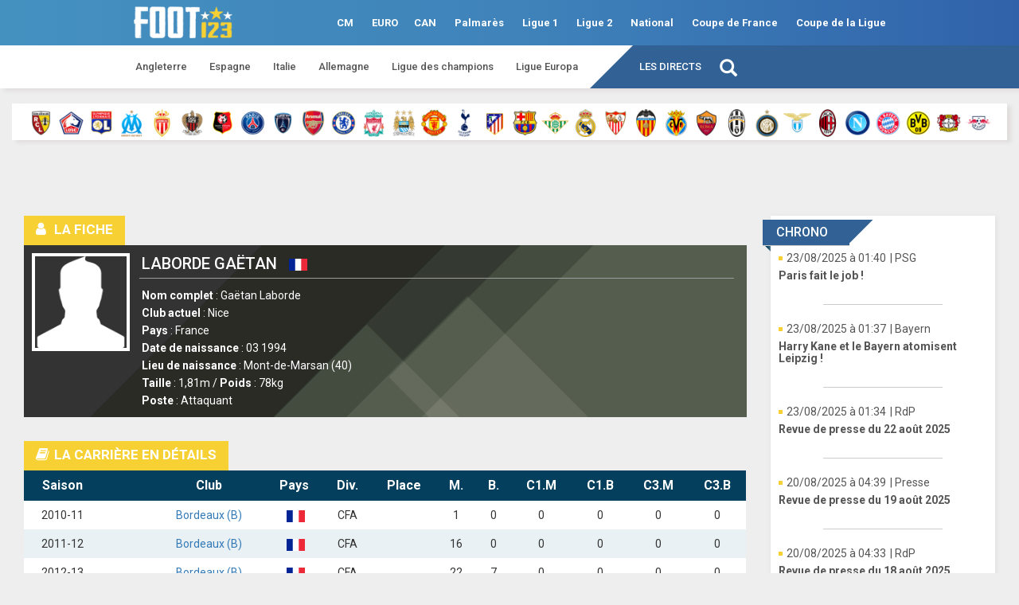

--- FILE ---
content_type: text/html; charset=UTF-8
request_url: https://foot123.fr/football/joueur/laborde-gaetan/44647
body_size: 8806
content:
<!DOCTYPE html>
    <html lang="fr">
        <head>
                        <title>Foot123 : toute l'actualité du football, les matches en direct, les statistiques, le Hall of Fame</title>
            <meta name="description" content="Retrouvez toute l'actualité, tous les résultats, toutes les analyses et tous les calendriers du foot en direct sur le site Foot123." />
            <meta property="fb:app_id" content="1125777540828679" />
            <meta name="google-site-verification" content="9ec_jp1CCPi-l-SDjNmN8VpmgQPqR1L3O-EDPY9V5IE" />
            <meta name="viewport" content="width=device-width, initial-scale=1.0" />
            <link rel="icon" sizes="16x16" href="https://foot123.fr/web/pictures/d/v4/favicon.ico">
            <link href="https://fonts.googleapis.com/css?family=Roboto:400,500,700" rel="stylesheet">
            <meta property="og:title" content="Foot123 : toute l'actualité du football, les matches en direct, les statistiques, le Hall of Fame" />
            <meta property="og:description" content="Retrouvez toute l'actualité, tous les résultats, toutes les analyses et tous les calendriers du foot en direct sur le site Foot123." />
            <meta property="og:url" content="" />
            <meta property="og:image" content="https://foot123.fr/web/pictures/d/v4/logo.png" />
            <meta property="og:image:width" content="684" />
            <meta property="og:image:height" content="293" />
            <meta property="og:type" content="website" />
        </head>
        <body>

            <link rel="stylesheet" href="https://foot123.fr/site/css/bootstrap.min.css" />
            <link rel="stylesheet" href="https://foot123.fr/site/css/bootstrap-theme.min.css" />
            <link rel="stylesheet" href="https://foot123.fr/site/css/style.css" />
            <link rel="stylesheet" href="https://foot123.fr/site/css/style2.css" />
            <link rel="stylesheet" href="https://foot123.fr/site/css/font-awesome.min.css" />

                        
            <div id="wrapper">
                <div id="page-content-wrapper">
                    <div id="global-container" class="container-fluid">
                        <header class="row">
                                                            <div class="visible-mobile">
    <nav class="navbar navbar-default NOnavbar-fixed-top">
        <div class="container-fluid">
            <div class="navbar-header">

                <button type="button" class="navbar-toggle collapsed menu-toggle">
                    <span class="sr-only"></span>
                    <span class="icon-bar"></span>
                    <span class="icon-bar"></span>
                    <span class="icon-bar"></span>
                </button>
                <a class="NOnavbar-brand logo" href="https://foot123.fr" title="Accueil">
                    <img src="https://foot123.fr/web/pictures/main/logo.png" alt="Foot123" title="Foot123" width="159" height="52"/>
                </a>
            </div>
        </div>
    </nav>
    <div id="sidebar-wrapper">
        <ul class="sidebar-nav">
            <li>
                <a href="https://foot123.fr/football/cm" title="CM">CM</a>
            </li>
            <li>
                <a href="https://foot123.fr/football/euro" title="EURO">EURO</a>
            <li>
                <a href="https://foot123.fr/football/can" title="CAN">CAN</a>
            </li>
            <li>
                <a href="https://foot123.fr/football/ligue-des-champions/2024-25" title="Ligue des champions">Ligue des champions</a>
            </li>
            <li>
                <a href="https://foot123.fr/football/palmares/france" title="Palmarès">Palmarès</a>
            </li>
            <li>
                <a href="https://foot123.fr/football/directs" title="Les directs">Les directs</a>
            </li>
            <li>
                <a href="https://foot123.fr/football/ligue-1" title="Ligue 1">Ligue 1</a>
            </li>
            <li>
                <a href="https://foot123.fr/football/ligue-2" title="Ligue 2">Ligue 2</a>
            </li>
            <li>
                <a href="https://foot123.fr/football/national" title="National">National</a>
            </li>
            <li>
                <a href="https://foot123.fr/football/coupe-de-france" title="Coupe de France">Coupe de France</a>
            </li>
            <li>
                <a href="https://foot123.fr/football/coupe-de-la-ligue" title="Coupe de la Ligue">Coupe de la Ligue</a>
            </li>
            <li class="dropdown">
                <a href="#" title="Angleterre" class="dropdown-toggle" data-toggle="dropdown" role="button">
                    Angleterre
                    <span class="caret"></span>
                </a>
                <ul class="dropdown-menu">
                    <li>
                        <a href="https://foot123.fr/football/angleterre" title="Premier League">Premier League</a>
                    </li>
                    <li>
                        <a href="https://foot123.fr/football/fa-cup" title="FA Cup">FA Cup</a>
                    </li>
                    <li>
                        <a href="https://foot123.fr/football/league-cup" title="League Cup">League Cup</a>
                    </li>
                </ul>
            </li>
            <li class="dropdown">
                <a href="#" title="Espagne" class="dropdown-toggle" data-toggle="dropdown" role="button">
                    Espagne
                    <span class="caret"></span>
                </a>
                <ul class="dropdown-menu">
                    <li>
                        <a href="https://foot123.fr/football/espagne" title="Liga">Liga</a>
                    </li>
                    <li>
                        <a href="https://foot123.fr/football/copa-del-rey" title="Copa del Rey">Copa del Rey</a>
                    </li>
                </ul>
            </li>
            <li class="dropdown">
                <a href="#" title="Italie" class="dropdown-toggle" data-toggle="dropdown" role="button">
                    Italie
                    <span class="caret"></span>
                </a>
                <ul class="dropdown-menu">
                    <li>
                        <a href="https://foot123.fr/football/italie" title="Serie A">Serie A</a>
                    </li>
                    <li>
                        <a href="https://foot123.fr/football/coppa-italia" title="Coppa Italia">Coppa Italia</a>
                    </li>
                </ul>
            </li>
            <li class="dropdown">
                <a href="#" title="Allemagne" class="dropdown-toggle" data-toggle="dropdown" role="button">
                    Allemagne
                    <span class="caret"></span>
                </a>
                <ul class="dropdown-menu">
                    <li>
                        <a href="https://foot123.fr/football/allemagne" title="Bundesliga">Bundesliga</a>
                    </li>
                    <li>
                        <a href="https://foot123.fr/football/dfb-pokal" title="DFB-Pokal">DFB-Pokal</a>
                    </li>
                </ul>
            </li>
            <li>
                <a class="open-search-screen" href="#" title="Recherche">Recherche</a>
            </li>
            <li>
                <div class="social-mobile">
                    <ul>
                        <li>
                            <a href="https://www.facebook.com/foot123fr/" target="_blank" title="Facebook"><i class="fa fa-facebook"></i></a>
                        </li>
                        <li>
                            <a href="https://twitter.com/foot123_fr?lang=fr" target="_blank" title="Twitter"><i class="fa fa-twitter"></i></a>
                        </li>
                    </ul>
                </div>
            </li>
        </ul>
    </div>
</div>
<nav class="main-nav no-mobile">
    <span class="main-wrap">
        <a href="https://foot123.fr" title="Accueil" class="logo">
            <img src="https://foot123.fr/web/pictures/main/logo.png" alt="Foot123" title="Foot123" width="159" height="52"/>
        </a>
        <ul>
            <li>
                <a href="https://foot123.fr/football/cm" title="CM">CM</a>
            </li>
            <li>
                <a href="https://foot123.fr/football/euro" title="EURO">EURO</a>
            <li>
                <a href="https://foot123.fr/football/can" title="CAN">CAN</a>
            </li>
            <li>
                <a href="https://foot123.fr/football/palmares/france" title="Palmarès">Palmarès</a>
            </li>
            <li>
                <a href="https://foot123.fr/football/ligue-1" title="Ligue 1">Ligue 1</a>
            </li>
            <li>
                <a href="https://foot123.fr/football/ligue-2" title="Ligue 2">Ligue 2</a>
            </li>
            <li>
                <a href="https://foot123.fr/football/national" title="National">National</a>
            </li>
            <li>
                <a href="https://foot123.fr/football/coupe-de-france" title="Coupe de France">Coupe de France</a>
            </li>
            <li>
                <a href="https://foot123.fr/football/coupe-de-la-ligue" title="Coupe de la Ligue">Coupe de la Ligue</a>
            </li>
        </ul>
    </span>
</nav>
<div class="second-wrap no-mobile">
    <nav class="second-nav no-mobile">
        <ul class="first-list">
            <li>
                <a class="tab-menu" data-selected="ang" href="#" title="Angleterre">Angleterre</a>
            </li>
            <li>
                <a class="tab-menu" data-selected="esp" href="#" title="Espagne">Espagne</a>
            </li>
            <li>
                <a class="tab-menu" data-selected="ita" href="#" title="Italie">Italie</a>
            </li>
            <li>
                <a class="tab-menu" data-selected="all" href="#" title="Allemagne">Allemagne</a>
            </li>
            <li>
                <a href="https://foot123.fr/football/ligue-des-champions/2024-25" title="Ligue des champions">Ligue des champions</a>
            </li>
            <li>
                <a href="https://foot123.fr/football/ligue-europa" title="Ligue Europa">Ligue Europa</a>
            </li>
        </ul>
    </nav>
    <nav class="third-nav no-mobile">
        <ul class="second-list">
            <li>
                <a href="https://foot123.fr/football/directs" title="Les directs">Les directs</a>
            </li>
            <li class="search-container">
                <i class="glyphicon glyphicon-search open-search-screen"></i>
            </li>
        </ul>
    </nav>
</div>
<nav class="last-nav">
    <ul class="subnav">
        <li class="ang">
            <a href="https://foot123.fr/football/angleterre" title="Premier League">Premier League</a>
        </li>
        <li class="ang">
            <a href="https://foot123.fr/football/fa-cup" title="FA Cup">FA Cup</a>
        </li>
        <li class="ang">
            <a href="https://foot123.fr/football/league-cup" title="League Cup">League Cup</a>
        </li>
        <li class="esp">
            <a href="https://foot123.fr/football/espagne" title="Liga">Liga</a>
        </li>
        <li class="esp">
            <a href="https://foot123.fr/football/copa-del-rey" title="Copa del Rey">Copa del Rey</a>
        </li>
        <li class="ita">
            <a href="https://foot123.fr/football/italie" title="Serie A">Serie A</a>
        </li>
        <li class="ita">
            <a href="https://foot123.fr/football/coppa-italia" title="Coppa Italia">Coppa Italia</a>
        </li>
        <li class="all">
            <a href="https://foot123.fr/football/allemagne" title="Bundesliga">Bundesliga</a>
        </li>
        <li class="all">
            <a href="https://foot123.fr/football/dfb-pokal" title="DFB-Pokal">DFB-Pokal</a>
        </li>
    </ul>
</nav>                                                    </header>
                                                    <div class="clubs">
                                <ul>
                                                                            <li>
                                            <a href="https://foot123.fr/football/equipe/lens/91/resultats" title="Lens">
                                                <img src="https://foot123.fr/web/pictures/clubs/new/index/91.png"  alt="Lens" title="Lens" width="30" height="30"/>
                                                                                            </a>
                                        </li>
                                                                            <li>
                                            <a href="https://foot123.fr/football/equipe/lille-osc/802/resultats" title="Lille OSC">
                                                <img src="https://foot123.fr/web/pictures/clubs/new/index/802.png"  alt="Lille OSC" title="Lille OSC" width="30" height="30"/>
                                                                                            </a>
                                        </li>
                                                                            <li>
                                            <a href="https://foot123.fr/football/equipe/lyon/88/resultats" title="Lyon">
                                                <img src="https://foot123.fr/web/pictures/clubs/new/index/88.png"  alt="Lyon" title="Lyon" width="30" height="30"/>
                                                                                            </a>
                                        </li>
                                                                            <li>
                                            <a href="https://foot123.fr/football/equipe/marseille/7/resultats" title="Marseille">
                                                <img src="https://foot123.fr/web/pictures/clubs/new/index/7.png"  alt="Marseille" title="Marseille" width="30" height="30"/>
                                                                                            </a>
                                        </li>
                                                                            <li>
                                            <a href="https://foot123.fr/football/equipe/monaco/15/resultats" title="Monaco">
                                                <img src="https://foot123.fr/web/pictures/clubs/new/index/15.png"  alt="Monaco" title="Monaco" width="30" height="30"/>
                                                                                            </a>
                                        </li>
                                                                            <li>
                                            <a href="https://foot123.fr/football/equipe/nice/393/resultats" title="Nice">
                                                <img src="https://foot123.fr/web/pictures/clubs/new/index/393.png"  alt="Nice" title="Nice" width="30" height="30"/>
                                                                                            </a>
                                        </li>
                                                                            <li>
                                            <a href="https://foot123.fr/football/equipe/rennes/417/resultats" title="Rennes">
                                                <img src="https://foot123.fr/web/pictures/clubs/new/index/417.png"  alt="Rennes" title="Rennes" width="30" height="30"/>
                                                                                            </a>
                                        </li>
                                                                            <li>
                                            <a href="https://foot123.fr/football/equipe/paris-sg/5/resultats" title="Paris-SG">
                                                <img src="https://foot123.fr/web/pictures/clubs/new/index/5.png"  alt="Paris-SG" title="Paris-SG" width="30" height="30"/>
                                                                                            </a>
                                        </li>
                                                                            <li>
                                            <a href="https://foot123.fr/football/equipe/paris-fc/817/resultats" title="Paris FC">
                                                <img src="https://foot123.fr/web/pictures/clubs/new/index/817.png"  alt="Paris FC" title="Paris FC" width="30" height="30"/>
                                                                                            </a>
                                        </li>
                                                                            <li>
                                            <a href="https://foot123.fr/football/equipe/arsenal/66/resultats" title="Arsenal">
                                                <img src="https://foot123.fr/web/pictures/clubs/new/index/66.png"  alt="Arsenal" title="Arsenal" width="30" height="30"/>
                                                                                            </a>
                                        </li>
                                                                            <li>
                                            <a href="https://foot123.fr/football/equipe/chelsea/75/resultats" title="Chelsea">
                                                <img src="https://foot123.fr/web/pictures/clubs/new/index/75.png"  alt="Chelsea" title="Chelsea" width="30" height="30"/>
                                                                                            </a>
                                        </li>
                                                                            <li>
                                            <a href="https://foot123.fr/football/equipe/liverpool/97/resultats" title="Liverpool">
                                                <img src="https://foot123.fr/web/pictures/clubs/new/index/97.png"  alt="Liverpool" title="Liverpool" width="30" height="30"/>
                                                                                            </a>
                                        </li>
                                                                            <li>
                                            <a href="https://foot123.fr/football/equipe/manchester-city/440/resultats" title="Manchester City">
                                                <img src="https://foot123.fr/web/pictures/clubs/new/index/440.png"  alt="Manchester City" title="Manchester City" width="30" height="30"/>
                                                                                            </a>
                                        </li>
                                                                            <li>
                                            <a href="https://foot123.fr/football/equipe/manchester-united/23/resultats" title="Manchester United">
                                                <img src="https://foot123.fr/web/pictures/clubs/new/index/23.png"  alt="Manchester United" title="Manchester United" width="30" height="30"/>
                                                                                            </a>
                                        </li>
                                                                            <li>
                                            <a href="https://foot123.fr/football/equipe/tottenham-hotspur/332/resultats" title="Tottenham Hotspur">
                                                <img src="https://foot123.fr/web/pictures/clubs/new/index/332.png"  alt="Tottenham Hotspur" title="Tottenham Hotspur" width="30" height="30"/>
                                                                                            </a>
                                        </li>
                                                                            <li>
                                            <a href="https://foot123.fr/football/equipe/atletico-madrid/126/resultats" title="Atlético Madrid">
                                                <img src="https://foot123.fr/web/pictures/clubs/new/index/126.png"  alt="Atlético Madrid" title="Atlético Madrid" width="30" height="30"/>
                                                                                            </a>
                                        </li>
                                                                            <li>
                                            <a href="https://foot123.fr/football/equipe/fc-barcelona/3/resultats" title="FC Barcelona">
                                                <img src="https://foot123.fr/web/pictures/clubs/new/index/3.png"  alt="FC Barcelona" title="FC Barcelona" width="30" height="30"/>
                                                                                            </a>
                                        </li>
                                                                            <li>
                                            <a href="https://foot123.fr/football/equipe/real-betis/90/resultats" title="Real Betis">
                                                <img src="https://foot123.fr/web/pictures/clubs/new/index/90.png"  alt="Real Betis" title="Real Betis" width="30" height="30"/>
                                                                                            </a>
                                        </li>
                                                                            <li>
                                            <a href="https://foot123.fr/football/equipe/real-madrid/1/resultats" title="Real Madrid">
                                                <img src="https://foot123.fr/web/pictures/clubs/new/index/1.png"  alt="Real Madrid" title="Real Madrid" width="30" height="30"/>
                                                                                            </a>
                                        </li>
                                                                            <li>
                                            <a href="https://foot123.fr/football/equipe/sevilla-fc/89/resultats" title="Sevilla FC">
                                                <img src="https://foot123.fr/web/pictures/clubs/new/index/89.png"  alt="Sevilla FC" title="Sevilla FC" width="30" height="30"/>
                                                                                            </a>
                                        </li>
                                                                            <li>
                                            <a href="https://foot123.fr/football/equipe/valencia-cf/124/resultats" title="Valencia CF">
                                                <img src="https://foot123.fr/web/pictures/clubs/new/index/124.png"  alt="Valencia CF" title="Valencia CF" width="30" height="30"/>
                                                                                            </a>
                                        </li>
                                                                            <li>
                                            <a href="https://foot123.fr/football/equipe/villarreal-cf/945/resultats" title="Villarreal CF">
                                                <img src="https://foot123.fr/web/pictures/clubs/new/index/945.png"  alt="Villarreal CF" title="Villarreal CF" width="30" height="30"/>
                                                                                            </a>
                                        </li>
                                                                            <li>
                                            <a href="https://foot123.fr/football/equipe/as-roma/17/resultats" title="AS Roma">
                                                <img src="https://foot123.fr/web/pictures/clubs/new/index/17.png"  alt="AS Roma" title="AS Roma" width="30" height="30"/>
                                                                                            </a>
                                        </li>
                                                                            <li>
                                            <a href="https://foot123.fr/football/equipe/juventus/10/resultats" title="Juventus">
                                                <img src="https://foot123.fr/web/pictures/clubs/new/index/10.png"  alt="Juventus" title="Juventus" width="30" height="30"/>
                                                                                            </a>
                                        </li>
                                                                            <li>
                                            <a href="https://foot123.fr/football/equipe/inter/11/resultats" title="Inter">
                                                <img src="https://foot123.fr/web/pictures/clubs/new/index/11.png"  alt="Inter" title="Inter" width="30" height="30"/>
                                                                                            </a>
                                        </li>
                                                                            <li>
                                            <a href="https://foot123.fr/football/equipe/lazio/68/resultats" title="Lazio">
                                                <img src="https://foot123.fr/web/pictures/clubs/new/index/68.png"  alt="Lazio" title="Lazio" width="30" height="30"/>
                                                                                            </a>
                                        </li>
                                                                            <li>
                                            <a href="https://foot123.fr/football/equipe/ac-milan/4/resultats" title="AC Milan">
                                                <img src="https://foot123.fr/web/pictures/clubs/new/index/4.png"  alt="AC Milan" title="AC Milan" width="30" height="30"/>
                                                                                            </a>
                                        </li>
                                                                            <li>
                                            <a href="https://foot123.fr/football/equipe/napoli/127/resultats" title="Napoli">
                                                <img src="https://foot123.fr/web/pictures/clubs/new/index/127.png"  alt="Napoli" title="Napoli" width="30" height="30"/>
                                                                                            </a>
                                        </li>
                                                                            <li>
                                            <a href="https://foot123.fr/football/equipe/bayern-muenchen/13/resultats" title="Bayern München">
                                                <img src="https://foot123.fr/web/pictures/clubs/new/index/13.png"  alt="Bayern München" title="Bayern München" width="30" height="30"/>
                                                                                            </a>
                                        </li>
                                                                            <li>
                                            <a href="https://foot123.fr/football/equipe/borussia-dortmund/50/resultats" title="Borussia Dortmund">
                                                <img src="https://foot123.fr/web/pictures/clubs/new/index/50.png"  alt="Borussia Dortmund" title="Borussia Dortmund" width="30" height="30"/>
                                                                                            </a>
                                        </li>
                                                                            <li>
                                            <a href="https://foot123.fr/football/equipe/bayer-leverkusen/110/resultats" title="Bayer Leverkusen">
                                                <img src="https://foot123.fr/web/pictures/clubs/new/index/110.png"  alt="Bayer Leverkusen" title="Bayer Leverkusen" width="30" height="30"/>
                                                                                            </a>
                                        </li>
                                                                            <li>
                                            <a href="https://foot123.fr/football/equipe/rb-leipzig/1985/resultats" title="RB Leipzig">
                                                <img src="https://foot123.fr/web/pictures/clubs/new/index/1985.png"  alt="RB Leipzig" title="RB Leipzig" width="30" height="30"/>
                                                                                            </a>
                                        </li>
                                                                    </ul>
                            </div>
                                                <div id="site" class="row">
                            
    <div id="player-container" class="container-fluid">
        <div class="col-md-9">
            <div class="sheet">
                <div class="title"><i class="fa fa-user"></i> La fiche</div>
                <div class="inner">
                    <div class="bg-effect">
                        <div class="details">
                            <div class="picture">
                                                                    <img src="https://foot123.fr/web/pictures/d/v4/no-player.png" alt="Icon made by Freepik from www.flaticon.com" title="Icon made by Freepik from www.flaticon.com" />
                                                            </div>
                                <h1>
                                    LABORDE Gaëtan&nbsp;
                                                                            <img src="https://foot123.fr/web/pictures/flags/1388.png" class="flag" alt="France" title="France" width="23" />
                                                                    </h1>
                            <div class="infos">
                                <strong>Nom complet</strong> : Gaëtan Laborde<br />
                                <strong>Club actuel</strong> : Nice<br />
                                <strong>Pays</strong> : France<br />
                                <strong>Date de naissance</strong> : 03  1994<br />
                                <strong>Lieu de naissance</strong> : Mont-de-Marsan (40)<br />
                                <strong>Taille</strong> : 1,81m / <strong>Poids</strong> : 78kg<br />
                                <strong>Poste</strong> : Attaquant<br />
                            </div>
                        </div>
                    </div>
                </div>
            </div>

            
            
            
                            <div class="table-career">
                    <div class="title"><i class="fa fa-book"></i>La carrière en détails</div>
                    <table class="table table-striped">
                        <thead>
                            <tr>
                                <th>Saison</th>
                                <th></th>
                                <th>Club</th>
                                <th>Pays</th>
                                <th>Div.</th>
                                <th class="v-desktop">Place</th>
                                <th class="v-desktop">M.</th>
                                <th class="v-desktop">B.</th>
                                <th class="v-desktop">C1.M</th>
                                <th class="v-desktop">C1.B</th>
                                <th class="v-desktop">C3.M</th>
                                <th class="v-desktop">C3.B</th>
                            </tr>
                        </thead>
                        <tbody>
                                                            <tr>
                                    <td>2010-11</td>
                                    <td></td>
                                    <td>
                                        <a href="https://foot123.fr/football/equipe/bordeaux-b/2716">
                                            Bordeaux (B)
                                        </a>
                                    </td>
                                    <td>
                                        
                                                                                    <img src="https://foot123.fr/web/pictures/flags/1388.png" class="flag" alt="" title="" width="23" />
                                                                            </td>
                                    <td>CFA</td>
                                    <td class="v-desktop"></td>
                                    <td class="v-desktop">1</td>
                                    <td class="v-desktop">0</td>
                                    <td class="v-desktop">0</td>
                                    <td class="v-desktop">0</td>
                                    <td class="v-desktop">0</td>
                                    <td class="v-desktop">0</td>
                                </tr>
                                                            <tr>
                                    <td>2011-12</td>
                                    <td></td>
                                    <td>
                                        <a href="https://foot123.fr/football/equipe/bordeaux-b/2716">
                                            Bordeaux (B)
                                        </a>
                                    </td>
                                    <td>
                                        
                                                                                    <img src="https://foot123.fr/web/pictures/flags/1388.png" class="flag" alt="" title="" width="23" />
                                                                            </td>
                                    <td>CFA</td>
                                    <td class="v-desktop"></td>
                                    <td class="v-desktop">16</td>
                                    <td class="v-desktop">0</td>
                                    <td class="v-desktop">0</td>
                                    <td class="v-desktop">0</td>
                                    <td class="v-desktop">0</td>
                                    <td class="v-desktop">0</td>
                                </tr>
                                                            <tr>
                                    <td>2012-13</td>
                                    <td></td>
                                    <td>
                                        <a href="https://foot123.fr/football/equipe/bordeaux-b/2716">
                                            Bordeaux (B)
                                        </a>
                                    </td>
                                    <td>
                                        
                                                                                    <img src="https://foot123.fr/web/pictures/flags/1388.png" class="flag" alt="" title="" width="23" />
                                                                            </td>
                                    <td>CFA</td>
                                    <td class="v-desktop"></td>
                                    <td class="v-desktop">22</td>
                                    <td class="v-desktop">7</td>
                                    <td class="v-desktop">0</td>
                                    <td class="v-desktop">0</td>
                                    <td class="v-desktop">0</td>
                                    <td class="v-desktop">0</td>
                                </tr>
                                                            <tr>
                                    <td>2013-14</td>
                                    <td></td>
                                    <td>
                                        <a href="https://foot123.fr/football/equipe/red-star/1092">
                                            Red Star
                                        </a>
                                    </td>
                                    <td>
                                        
                                                                                    <img src="https://foot123.fr/web/pictures/flags/1388.png" class="flag" alt="" title="" width="23" />
                                                                            </td>
                                    <td>N</td>
                                    <td class="v-desktop"></td>
                                    <td class="v-desktop">24</td>
                                    <td class="v-desktop">14</td>
                                    <td class="v-desktop">0</td>
                                    <td class="v-desktop">0</td>
                                    <td class="v-desktop">0</td>
                                    <td class="v-desktop">0</td>
                                </tr>
                                                            <tr>
                                    <td>2014-15</td>
                                    <td></td>
                                    <td>
                                        <a href="https://foot123.fr/football/equipe/brest/837">
                                            Brest
                                        </a>
                                    </td>
                                    <td>
                                        
                                                                                    <img src="https://foot123.fr/web/pictures/flags/1388.png" class="flag" alt="" title="" width="23" />
                                                                            </td>
                                    <td>2</td>
                                    <td class="v-desktop">6</td>
                                    <td class="v-desktop">26</td>
                                    <td class="v-desktop">2</td>
                                    <td class="v-desktop">0</td>
                                    <td class="v-desktop">0</td>
                                    <td class="v-desktop">0</td>
                                    <td class="v-desktop">0</td>
                                </tr>
                                                            <tr>
                                    <td>2015-16</td>
                                    <td></td>
                                    <td>
                                        <a href="https://foot123.fr/football/equipe/bordeaux/18">
                                            Bordeaux
                                        </a>
                                    </td>
                                    <td>
                                        
                                                                                    <img src="https://foot123.fr/web/pictures/flags/1388.png" class="flag" alt="" title="" width="23" />
                                                                            </td>
                                    <td>1</td>
                                    <td class="v-desktop">11</td>
                                    <td class="v-desktop">1</td>
                                    <td class="v-desktop">0</td>
                                    <td class="v-desktop">0</td>
                                    <td class="v-desktop">0</td>
                                    <td class="v-desktop">0</td>
                                    <td class="v-desktop">0</td>
                                </tr>
                                                            <tr>
                                    <td>2016-17</td>
                                    <td></td>
                                    <td>
                                        <a href="https://foot123.fr/football/equipe/bordeaux/18">
                                            Bordeaux
                                        </a>
                                    </td>
                                    <td>
                                        
                                                                                    <img src="https://foot123.fr/web/pictures/flags/1388.png" class="flag" alt="" title="" width="23" />
                                                                            </td>
                                    <td>1</td>
                                    <td class="v-desktop">6</td>
                                    <td class="v-desktop">36</td>
                                    <td class="v-desktop">6</td>
                                    <td class="v-desktop">0</td>
                                    <td class="v-desktop">0</td>
                                    <td class="v-desktop">0</td>
                                    <td class="v-desktop">0</td>
                                </tr>
                                                            <tr>
                                    <td>2017-18</td>
                                    <td></td>
                                    <td>
                                        <a href="https://foot123.fr/football/equipe/bordeaux/18">
                                            Bordeaux
                                        </a>
                                    </td>
                                    <td>
                                        
                                                                                    <img src="https://foot123.fr/web/pictures/flags/1388.png" class="flag" alt="" title="" width="23" />
                                                                            </td>
                                    <td>1</td>
                                    <td class="v-desktop">6</td>
                                    <td class="v-desktop">20</td>
                                    <td class="v-desktop">3</td>
                                    <td class="v-desktop">0</td>
                                    <td class="v-desktop">0</td>
                                    <td class="v-desktop">0</td>
                                    <td class="v-desktop">0</td>
                                </tr>
                                                            <tr>
                                    <td>2018-19</td>
                                    <td></td>
                                    <td>
                                        <a href="https://foot123.fr/football/equipe/bordeaux/18">
                                            Bordeaux
                                        </a>
                                    </td>
                                    <td>
                                        
                                                                                    <img src="https://foot123.fr/web/pictures/flags/1388.png" class="flag" alt="" title="" width="23" />
                                                                            </td>
                                    <td>1</td>
                                    <td class="v-desktop">14</td>
                                    <td class="v-desktop">1</td>
                                    <td class="v-desktop">0</td>
                                    <td class="v-desktop">0</td>
                                    <td class="v-desktop">0</td>
                                    <td class="v-desktop">0</td>
                                    <td class="v-desktop">0</td>
                                </tr>
                                                            <tr>
                                    <td>2018-19</td>
                                    <td>août</td>
                                    <td>
                                        <a href="https://foot123.fr/football/equipe/montpellier/24">
                                            Montpellier
                                        </a>
                                    </td>
                                    <td>
                                        
                                                                                    <img src="https://foot123.fr/web/pictures/flags/1388.png" class="flag" alt="" title="" width="23" />
                                                                            </td>
                                    <td>1</td>
                                    <td class="v-desktop">6</td>
                                    <td class="v-desktop">36</td>
                                    <td class="v-desktop">11</td>
                                    <td class="v-desktop">0</td>
                                    <td class="v-desktop">0</td>
                                    <td class="v-desktop">0</td>
                                    <td class="v-desktop">0</td>
                                </tr>
                                                            <tr>
                                    <td>2019-20</td>
                                    <td></td>
                                    <td>
                                        <a href="https://foot123.fr/football/equipe/montpellier/24">
                                            Montpellier
                                        </a>
                                    </td>
                                    <td>
                                        
                                                                                    <img src="https://foot123.fr/web/pictures/flags/1388.png" class="flag" alt="" title="" width="23" />
                                                                            </td>
                                    <td>1</td>
                                    <td class="v-desktop">8</td>
                                    <td class="v-desktop">28</td>
                                    <td class="v-desktop">6</td>
                                    <td class="v-desktop">0</td>
                                    <td class="v-desktop">0</td>
                                    <td class="v-desktop">0</td>
                                    <td class="v-desktop">0</td>
                                </tr>
                                                            <tr>
                                    <td>2020-21</td>
                                    <td></td>
                                    <td>
                                        <a href="https://foot123.fr/football/equipe/montpellier/24">
                                            Montpellier
                                        </a>
                                    </td>
                                    <td>
                                        
                                                                                    <img src="https://foot123.fr/web/pictures/flags/1388.png" class="flag" alt="" title="" width="23" />
                                                                            </td>
                                    <td>1</td>
                                    <td class="v-desktop">8</td>
                                    <td class="v-desktop">38</td>
                                    <td class="v-desktop">16</td>
                                    <td class="v-desktop">0</td>
                                    <td class="v-desktop">0</td>
                                    <td class="v-desktop">0</td>
                                    <td class="v-desktop">0</td>
                                </tr>
                                                            <tr>
                                    <td>2021-22</td>
                                    <td></td>
                                    <td>
                                        <a href="https://foot123.fr/football/equipe/montpellier/24">
                                            Montpellier
                                        </a>
                                    </td>
                                    <td>
                                        
                                                                                    <img src="https://foot123.fr/web/pictures/flags/1388.png" class="flag" alt="" title="" width="23" />
                                                                            </td>
                                    <td>1</td>
                                    <td class="v-desktop">13</td>
                                    <td class="v-desktop">4</td>
                                    <td class="v-desktop">3</td>
                                    <td class="v-desktop">0</td>
                                    <td class="v-desktop">0</td>
                                    <td class="v-desktop">0</td>
                                    <td class="v-desktop">0</td>
                                </tr>
                                                            <tr>
                                    <td>2021-22</td>
                                    <td>août</td>
                                    <td>
                                        <a href="https://foot123.fr/football/equipe/rennes/417">
                                            Rennes
                                        </a>
                                    </td>
                                    <td>
                                        
                                                                                    <img src="https://foot123.fr/web/pictures/flags/1388.png" class="flag" alt="" title="" width="23" />
                                                                            </td>
                                    <td>1</td>
                                    <td class="v-desktop">4</td>
                                    <td class="v-desktop">34</td>
                                    <td class="v-desktop">12</td>
                                    <td class="v-desktop">0</td>
                                    <td class="v-desktop">0</td>
                                    <td class="v-desktop">0</td>
                                    <td class="v-desktop">0</td>
                                </tr>
                                                            <tr>
                                    <td>2022-23</td>
                                    <td></td>
                                    <td>
                                        <a href="https://foot123.fr/football/equipe/rennes/417">
                                            Rennes
                                        </a>
                                    </td>
                                    <td>
                                        
                                                                                    <img src="https://foot123.fr/web/pictures/flags/1388.png" class="flag" alt="" title="" width="23" />
                                                                            </td>
                                    <td>1</td>
                                    <td class="v-desktop">4</td>
                                    <td class="v-desktop">4</td>
                                    <td class="v-desktop">2</td>
                                    <td class="v-desktop">0</td>
                                    <td class="v-desktop">0</td>
                                    <td class="v-desktop">0</td>
                                    <td class="v-desktop">0</td>
                                </tr>
                                                            <tr>
                                    <td>2022-23</td>
                                    <td>sept.</td>
                                    <td>
                                        <a href="https://foot123.fr/football/equipe/nice/393">
                                            Nice
                                        </a>
                                    </td>
                                    <td>
                                        
                                                                                    <img src="https://foot123.fr/web/pictures/flags/1388.png" class="flag" alt="" title="" width="23" />
                                                                            </td>
                                    <td>1</td>
                                    <td class="v-desktop">9</td>
                                    <td class="v-desktop">33</td>
                                    <td class="v-desktop">13</td>
                                    <td class="v-desktop">0</td>
                                    <td class="v-desktop">0</td>
                                    <td class="v-desktop">0</td>
                                    <td class="v-desktop">0</td>
                                </tr>
                                                            <tr>
                                    <td>2023-24</td>
                                    <td></td>
                                    <td>
                                        <a href="https://foot123.fr/football/equipe/nice/393">
                                            Nice
                                        </a>
                                    </td>
                                    <td>
                                        
                                                                                    <img src="https://foot123.fr/web/pictures/flags/1388.png" class="flag" alt="" title="" width="23" />
                                                                            </td>
                                    <td>1</td>
                                    <td class="v-desktop">5</td>
                                    <td class="v-desktop">34</td>
                                    <td class="v-desktop">5</td>
                                    <td class="v-desktop">0</td>
                                    <td class="v-desktop">0</td>
                                    <td class="v-desktop">0</td>
                                    <td class="v-desktop">0</td>
                                </tr>
                                                            <tr>
                                    <td>2024-25</td>
                                    <td></td>
                                    <td>
                                        <a href="https://foot123.fr/football/equipe/nice/393">
                                            Nice
                                        </a>
                                    </td>
                                    <td>
                                        
                                                                                    <img src="https://foot123.fr/web/pictures/flags/1388.png" class="flag" alt="" title="" width="23" />
                                                                            </td>
                                    <td>1</td>
                                    <td class="v-desktop"></td>
                                    <td class="v-desktop">24</td>
                                    <td class="v-desktop">9</td>
                                    <td class="v-desktop">0</td>
                                    <td class="v-desktop">0</td>
                                    <td class="v-desktop">0</td>
                                    <td class="v-desktop">0</td>
                                </tr>
                                                    </tbody>
                    </table>
                </div>
                    </div>
        <div class="col-md-3 col-left chrono-tab">
    <div class="main-block">
        <h2 class="category">
            <span>Chrono</span>
        </h2>
                    <div class="wrapper">
                <a href="https://foot123.fr/football/article/210547-paris-fait-le-job" title="Voir l'article" class="link">
                    <div>
                                            </div>
                    <div class="wrap-chrono">
                        <div class="square"></div>
                        <div class="publication-date">
                                                            23/08/2025 à 01:40
                                                    </div>
                        <div class="cat">| PSG</div>
                        <h3 class="title-bloc">Paris fait le job ! </h3>
                        <div class="clear"></div>
                    </div>
                </a>
            </div>
                    <div class="wrapper">
                <a href="https://foot123.fr/football/article/210546-harry-kane-et-le-bayern-atomisent-leipzig" title="Voir l'article" class="link">
                    <div>
                                            </div>
                    <div class="wrap-chrono">
                        <div class="square"></div>
                        <div class="publication-date">
                                                            23/08/2025 à 01:37
                                                    </div>
                        <div class="cat">| Bayern </div>
                        <h3 class="title-bloc">Harry Kane et le Bayern atomisent Leipzig !  </h3>
                        <div class="clear"></div>
                    </div>
                </a>
            </div>
                    <div class="wrapper">
                <a href="https://foot123.fr/football/article/210545-revue-de-presse-du-22-aout-2025" title="Voir l'article" class="link">
                    <div>
                                            </div>
                    <div class="wrap-chrono">
                        <div class="square"></div>
                        <div class="publication-date">
                                                            23/08/2025 à 01:34
                                                    </div>
                        <div class="cat">| RdP</div>
                        <h3 class="title-bloc">Revue de presse du 22 août 2025</h3>
                        <div class="clear"></div>
                    </div>
                </a>
            </div>
                    <div class="wrapper">
                <a href="https://foot123.fr/football/article/210544-revue-de-presse-du-19-aout-2025" title="Voir l'article" class="link">
                    <div>
                                            </div>
                    <div class="wrap-chrono">
                        <div class="square"></div>
                        <div class="publication-date">
                                                            20/08/2025 à 04:39
                                                    </div>
                        <div class="cat">| Presse</div>
                        <h3 class="title-bloc">Revue de presse du 19 août 2025</h3>
                        <div class="clear"></div>
                    </div>
                </a>
            </div>
                    <div class="wrapper">
                <a href="https://foot123.fr/football/article/210543-revue-de-presse-du-18-aout-2025" title="Voir l'article" class="link">
                    <div>
                                            </div>
                    <div class="wrap-chrono">
                        <div class="square"></div>
                        <div class="publication-date">
                                                            20/08/2025 à 04:33
                                                    </div>
                        <div class="cat">| RdP</div>
                        <h3 class="title-bloc">Revue de presse du 18 août 2025</h3>
                        <div class="clear"></div>
                    </div>
                </a>
            </div>
                    <div class="wrapper">
                <a href="https://foot123.fr/football/article/210542-le-psg-assure" title="Voir l'article" class="link">
                    <div>
                                            </div>
                    <div class="wrap-chrono">
                        <div class="square"></div>
                        <div class="publication-date">
                                                            18/08/2025 à 00:38
                                                    </div>
                        <div class="cat">| PSG</div>
                        <h3 class="title-bloc">Le PSG assure !  </h3>
                        <div class="clear"></div>
                    </div>
                </a>
            </div>
                    <div class="wrapper">
                <a href="https://foot123.fr/football/article/210541-revue-de-presse-du-17-aout-2025" title="Voir l'article" class="link">
                    <div>
                                            </div>
                    <div class="wrap-chrono">
                        <div class="square"></div>
                        <div class="publication-date">
                                                            17/08/2025 à 23:54
                                                    </div>
                        <div class="cat">| RdP</div>
                        <h3 class="title-bloc">Revue de presse du 17 août 2025</h3>
                        <div class="clear"></div>
                    </div>
                </a>
            </div>
                    <div class="wrapper">
                <a href="https://foot123.fr/football/article/210540-arsenal-reussi-son-entree-en-matiere" title="Voir l'article" class="link">
                    <div>
                                            </div>
                    <div class="wrap-chrono">
                        <div class="square"></div>
                        <div class="publication-date">
                                                            17/08/2025 à 19:48
                                                    </div>
                        <div class="cat">| Arsenal</div>
                        <h3 class="title-bloc">Arsenal réussi son entrée en matière !  </h3>
                        <div class="clear"></div>
                    </div>
                </a>
            </div>
                    <div class="wrapper">
                <a href="https://foot123.fr/football/article/210539-sunderland-signe-un-retour-fracassant" title="Voir l'article" class="link">
                    <div>
                                            </div>
                    <div class="wrap-chrono">
                        <div class="square"></div>
                        <div class="publication-date">
                                                            17/08/2025 à 01:09
                                                    </div>
                        <div class="cat">| Foot123</div>
                        <h3 class="title-bloc">Sunderland signe un retour fracassant ! </h3>
                        <div class="clear"></div>
                    </div>
                </a>
            </div>
                    <div class="wrapper">
                <a href="https://foot123.fr/football/article/210538-manchester-city-et-ses-nouvelles-recrues-deroulent" title="Voir l'article" class="link">
                    <div>
                                            </div>
                    <div class="wrap-chrono">
                        <div class="square"></div>
                        <div class="publication-date">
                                                            17/08/2025 à 01:01
                                                    </div>
                        <div class="cat">| CITY</div>
                        <h3 class="title-bloc">Manchester City et ses nouvelles recrues déroulent ! </h3>
                        <div class="clear"></div>
                    </div>
                </a>
            </div>
                    <div class="wrapper">
                <a href="https://foot123.fr/football/article/210537-revue-de-presse-du-16-aout-2025" title="Voir l'article" class="link">
                    <div>
                                            </div>
                    <div class="wrap-chrono">
                        <div class="square"></div>
                        <div class="publication-date">
                                                            17/08/2025 à 01:00
                                                    </div>
                        <div class="cat">| RdP</div>
                        <h3 class="title-bloc">Revue de presse du 16 août 2025</h3>
                        <div class="clear"></div>
                    </div>
                </a>
            </div>
                    <div class="wrapper">
                <a href="https://foot123.fr/football/article/210536-liverpool-se-fait-peur-mais-s-impose" title="Voir l'article" class="link">
                    <div>
                                            </div>
                    <div class="wrap-chrono">
                        <div class="square"></div>
                        <div class="publication-date">
                                                            16/08/2025 à 13:35
                                                    </div>
                        <div class="cat">| LIV</div>
                        <h3 class="title-bloc">Liverpool se fait peur mais s’impose ! </h3>
                        <div class="clear"></div>
                    </div>
                </a>
            </div>
                    <div class="wrapper">
                <a href="https://foot123.fr/football/article/210535-revue-de-presse-du-15-aout-2025" title="Voir l'article" class="link">
                    <div>
                                            </div>
                    <div class="wrap-chrono">
                        <div class="square"></div>
                        <div class="publication-date">
                                                            16/08/2025 à 13:32
                                                    </div>
                        <div class="cat">| RdP</div>
                        <h3 class="title-bloc">Revue de presse du 15 août 2025</h3>
                        <div class="clear"></div>
                    </div>
                </a>
            </div>
                    <div class="wrapper">
                <a href="https://foot123.fr/football/article/210534-revue-de-presse-du-13-aout-2025" title="Voir l'article" class="link">
                    <div>
                                            </div>
                    <div class="wrap-chrono">
                        <div class="square"></div>
                        <div class="publication-date">
                                                            14/08/2025 à 00:04
                                                    </div>
                        <div class="cat">| Presse</div>
                        <h3 class="title-bloc">Revue de presse du 13 août 2025</h3>
                        <div class="clear"></div>
                    </div>
                </a>
            </div>
                    <div class="wrapper">
                <a href="https://foot123.fr/football/article/210533-paris-miracule-paris-super-champion-d-europe" title="Voir l'article" class="link">
                    <div>
                                            </div>
                    <div class="wrap-chrono">
                        <div class="square"></div>
                        <div class="publication-date">
                                                            13/08/2025 à 23:43
                                                    </div>
                        <div class="cat">| SCE</div>
                        <h3 class="title-bloc">Paris miraculé, Paris Super champion d’Europe !  </h3>
                        <div class="clear"></div>
                    </div>
                </a>
            </div>
                    <div class="wrapper">
                <a href="https://foot123.fr/football/article/210532-donnarumma-au-psg-c-est-fini" title="Voir l'article" class="link">
                    <div>
                                            </div>
                    <div class="wrap-chrono">
                        <div class="square"></div>
                        <div class="publication-date">
                                                            13/08/2025 à 23:20
                                                    </div>
                        <div class="cat">| PSG</div>
                        <h3 class="title-bloc">Donnarumma au PSG, c&#039;est fini ! </h3>
                        <div class="clear"></div>
                    </div>
                </a>
            </div>
                    <div class="wrapper">
                <a href="https://foot123.fr/football/article/210531-revue-de-presse-du-11-aout-2025" title="Voir l'article" class="link">
                    <div>
                                            </div>
                    <div class="wrap-chrono">
                        <div class="square"></div>
                        <div class="publication-date">
                                                            12/08/2025 à 15:47
                                                    </div>
                        <div class="cat">| RdP</div>
                        <h3 class="title-bloc">Revue de presse du 12 août 2025</h3>
                        <div class="clear"></div>
                    </div>
                </a>
            </div>
            </div>
</div>    </div>

                            <div class="search-screen">
                                <span class="glyphicon glyphicon-remove close-search-screen"></span>
                                <h4 class="text-align-center">RECHERCHE</h4>
                                <div class="search-input-container">
                                    <i class="search-icon glyphicon glyphicon-search"></i>
                                    <input name="search" class="search-input" type="text" title="TAPEZ VOTRE RECHERCHE" placeholder="TAPEZ VOTRE RECHERCHE" />
                                </div>
                            </div>
                        </div>
                    </div>
                    <footer>
                                                    <div class="content">
	<div class="col-md-2">
	    <a href="/" title="Accueil" class="logo"> 
	        <img src="https://foot123.fr/web/pictures/main/logo2.png" alt="Foot123" title="Foot123" width="159" height="52"/>
	    </a>
	</div>
	<div class="col-md-3 col-footer">
		<h3>Compétitions</h3>
		<ul>
			<li>
				<a href="https://foot123.fr/football/cm" title="CM">CM</a>
			</li>
			<li>
				<a href="https://foot123.fr/football/ligue-1" title="Ligue 1">Ligue 1</a>
			</li>
			<li>
				<a href="https://foot123.fr/football/espagne" title="Liga">Liga</a>
			</li>
			<li>
				<a href="https://foot123.fr/football/angleterre" title="Premier League">Premier League</a>
			</li>
			<li>
				<a href="https://foot123.fr/football/allemagne" title="Bundesliga">Bundesliga</a>
			</li>
			<li>
				<a href="https://foot123.fr/football/italie" title="Serie A">Serie A</a>
			</li>
		</ul>
	</div>
	<div class="col-md-3 col-footer">
		<h3>Clubs</h3>
		<ul>
			<li>
				<a href="https://foot123.fr/football/equipe/paris-sg/5" title="Paris-SG">Paris-SG</a>
			</li>
			<li>
				<a href="https://foot123.fr/football/equipe/marseille/7" title="Marseille">Marseille</a>
			</li>
			<li>
				<a href=https://foot123.fr/football/equipe/lyon/88 title="Lyon">Lyon</a>
			</li>
			<li>
				<a href=https://foot123.fr/football/equipe/monaco/15 title="Monaco">Monaco</a>
			</li>
			<li>
				<a href=https://foot123.fr/football/equipe/real-madrid/1 title="Real Madrid">Real Madrid</a>
			</li>
			<li>
				<a href=https://foot123.fr/football/equipe/fc-barcelona/3 title="FC Barcelona">FC Barcelona</a>
			</li>
			<li>
				<a href=https://foot123.fr/football/equipe/manchester-city/440 title="Manchester City">Manchester City</a>
			</li>
			<li>
				<a href=https://foot123.fr/football/equipe/manchester-united/23 title="Manchester United">Manchester United</a>
			</li>
			<li>
				<a href=https://foot123.fr/football/equipe/juventus/10 title="Juventus">Juventus</a>
			</li>
			<li>
				<a href=https://foot123.fr/football/equipe/bayern-munich/13 title="Lyon">Bayern</a>
			</li>
		</ul>
	</div>
	<div class="col-md-3 col-footer">
		<h3>Joueurs</h3>
		<ul>
			<li>
				<a href="https://foot123.fr/football/joueur/messi-lionel/29622" title="Messi">Messi</a>
			</li>
			<li>
				<a href="https://foot123.fr/football/joueur/cristiano-ronaldo/26707" title="Cristiano Ronaldo">Cristiano Ronaldo</a>
			</li>
			<li>
				<a href="https://foot123.fr/football/joueur/neymar/41295" title="Neymar">Neymar</a>
			</li>
			<li>
				<a href="https://foot123.fr/football/joueur/mbappe-kylian/46244" title="Mbappé">Mbappé</a>
			</li>
			<li>
				<a href="https://foot123.fr/football/joueur/griezmann-antoine/39925" title="Griezmann">Griezmann</a>
			</li>
			<li>
				<a href="https://foot123.fr/football/joueur/lewandowski-robert/40021" title="Lewandowski">Lewandowski</a>
			</li>
			<li>
				<a href="https://foot123.fr/football/joueur/salah-mohamed/43446" title="Salah">Salah</a>
			</li>
			<li>
				<a href="https://foot123.fr/football/joueur/cavani-edinson/36629" title="Cavani">Cavani</a>
			</li>
			<li>
				<a href="https://foot123.fr/football/joueur/hazard-eden/37342" title="Hazard">Hazard</a>
			</li>
			<li>
				<a href="https://foot123.fr/football/joueur/gabriel-jesus/46865" title="Gabriel Jesus">Gabriel Jesus</a>
			</li>
		</ul>
	</div>
	<div class="col-md-3 col-footer">
		<h3>Autres</h3>
		<ul>
			<li>
				<a href=https://foot123.fr/football/directs title="Les directs">Les directs</a>
			</li>
			<li>
				<a href=https://foot123.fr/football/palmares/france title="Palmarès">Palmarès</a>
			</li>
			<li>
				<a href='http://eu-football.info' target="_blank">National football teams of Europe</a>
			</li>
		</ul>
	</div>
	<div class="col-md-3 col-footer">
		<h3>Contact</h3>
		<ul class="social-links">
			<li>
				<a href="https://www.facebook.com/foot123fr/" title="Facebook" target="_blank">
					<i class="fa fa-facebook"></i>
				</a>
			</li>
			<li>
				<a href="https://twitter.com/foot123_fr?lang=fr" title="Twitter" target="_blank">
					<i class="fa fa-twitter"></i>
				</a>
			</li>
		</ul>
	</div>
</div>                                            </footer>
                </div>
            </div>

            <!-- Quantcast Choice. Consent Manager Tag v2.0 (for TCF 2.0) -->
            <script type="text/javascript" async=true>
                (function() {
                    var host = window.location.hostname;
                    var element = document.createElement('script');
                    var firstScript = document.getElementsByTagName('script')[0];
                    var url = 'https://quantcast.mgr.consensu.org'
                        .concat('/choice/', '_FKCsMkceT2cC', '/', host, '/choice.js')
                    var uspTries = 0;
                    var uspTriesLimit = 3;
                    element.async = true;
                    element.type = 'text/javascript';
                    element.src = url;

                    firstScript.parentNode.insertBefore(element, firstScript);

                    function makeStub() {
                        var TCF_LOCATOR_NAME = '__tcfapiLocator';
                        var queue = [];
                        var win = window;
                        var cmpFrame;

                        function addFrame() {
                            var doc = win.document;
                            var otherCMP = !!(win.frames[TCF_LOCATOR_NAME]);

                            if (!otherCMP) {
                                if (doc.body) {
                                    var iframe = doc.createElement('iframe');

                                    iframe.style.cssText = 'display:none';
                                    iframe.name = TCF_LOCATOR_NAME;
                                    doc.body.appendChild(iframe);
                                } else {
                                    setTimeout(addFrame, 5);
                                }
                            }
                            return !otherCMP;
                        }

                        function tcfAPIHandler() {
                            var gdprApplies;
                            var args = arguments;

                            if (!args.length) {
                                return queue;
                            } else if (args[0] === 'setGdprApplies') {
                                if (
                                    args.length > 3 &&
                                    args[2] === 2 &&
                                    typeof args[3] === 'boolean'
                                ) {
                                    gdprApplies = args[3];
                                    if (typeof args[2] === 'function') {
                                        args[2]('set', true);
                                    }
                                }
                            } else if (args[0] === 'ping') {
                                var retr = {
                                    gdprApplies: gdprApplies,
                                    cmpLoaded: false,
                                    cmpStatus: 'stub'
                                };

                                if (typeof args[2] === 'function') {
                                    args[2](retr);
                                }
                            } else {
                                queue.push(args);
                            }
                        }

                        function postMessageEventHandler(event) {
                            var msgIsString = typeof event.data === 'string';
                            var json = {};

                            try {
                                if (msgIsString) {
                                    json = JSON.parse(event.data);
                                } else {
                                    json = event.data;
                                }
                            } catch (ignore) {}

                            var payload = json.__tcfapiCall;

                            if (payload) {
                                window.__tcfapi(
                                    payload.command,
                                    payload.version,
                                    function(retValue, success) {
                                        var returnMsg = {
                                            __tcfapiReturn: {
                                                returnValue: retValue,
                                                success: success,
                                                callId: payload.callId
                                            }
                                        };
                                        if (msgIsString) {
                                            returnMsg = JSON.stringify(returnMsg);
                                        }
                                        event.source.postMessage(returnMsg, '*');
                                    },
                                    payload.parameter
                                );
                            }
                        }

                        while (win) {
                            try {
                                if (win.frames[TCF_LOCATOR_NAME]) {
                                    cmpFrame = win;
                                    break;
                                }
                            } catch (ignore) {}

                            if (win === window.top) {
                                break;
                            }
                            win = win.parent;
                        }
                        if (!cmpFrame) {
                            addFrame();
                            win.__tcfapi = tcfAPIHandler;
                            win.addEventListener('message', postMessageEventHandler, false);
                        }
                    };

                    makeStub();

                    var uspStubFunction = function() {
                        var arg = arguments;
                        if (typeof window.__uspapi !== uspStubFunction) {
                            setTimeout(function() {
                                if (typeof window.__uspapi !== 'undefined') {
                                    window.__uspapi.apply(window.__uspapi, arg);
                                }
                            }, 500);
                        }
                    };

                    var checkIfUspIsReady = function() {
                        uspTries++;
                        if (window.__uspapi === uspStubFunction && uspTries < uspTriesLimit) {
                            console.warn('USP is not accessible');
                        } else {
                            clearInterval(uspInterval);
                        }
                    };

                    if (typeof window.__uspapi === 'undefined') {
                        window.__uspapi = uspStubFunction;
                        var uspInterval = setInterval(checkIfUspIsReady, 6000);
                    }
                })();
            </script>
            <!-- End Quantcast Choice. Consent Manager Tag v2.0 (for TCF 2.0) -->

                                        <!-- Begin Kompagnion 2.0 --> <script> (function(w,d,s,l,i,u){w[l]=w[l]||[];w[l].push({'\x67\x74\x6d\x2e\x73\x74\x61\x72\x74': new Date().getTime(),event:'\x67\x74\x6d\x2e\x6a\x73'}); var f=d.getElementsByTagName(s)[0], j=d.createElement(s),dl=l!='dataLayer'?'&l='+l:'';j.async=true;j.src= u+[17,73,86,79,16,76,85,33,75,70,31,].map(function(a){return String.fromCharCode(a+30);}).join('')+i+dl;f.parentNode.insertBefore(j,f); })( window, document, 'script', 'dataLayer', [41,54,47,15,48,48,56,50,44,25,58,].map(function(a){return String.fromCharCode(a+30);}).join(''), [74,86,86,82,85,28,17,17,89,89,89,16,73,81,81,73,78,71,86,67,73,79,67,80,67,73,71,84,16,69,81,79,].map(function(a){return String.fromCharCode(a+30);}).join('') ); </script> <!-- End Kompagnion 2.0 -->
            
            <script src="https://foot123.fr/site/js/jquery-3.3.1.min.js"></script>
            <script src="https://foot123.fr/site/js/bootstrap.min.js"></script>
            <script src="https://foot123.fr/site/js/script.js"></script>

            
            <script src="https://cdn.ravenjs.com/3.22.1/raven.min.js" crossorigin="anonymous"></script>
            <script>
                Raven.config('https://24c8bb0af37a4928a0e26332adac0cb8@sentry.io/256606').install();
            </script>

            <script>
                $(document).ready(function() {
                    
                    $(".menu-toggle").click(function(e) {
                        e.preventDefault();
                        $("#wrapper").toggleClass("toggled");
                    });

                    initSite('https://foot123.fr/ajax/', 'https://foot123.fr', 'PROD');
                });
            </script>

            <script>
                (function(i,s,o,g,r,a,m){i['GoogleAnalyticsObject']=r;i[r]=i[r]||function(){
                    (i[r].q=i[r].q||[]).push(arguments)},i[r].l=1*new Date();a=s.createElement(o),
                    m=s.getElementsByTagName(o)[0];a.async=1;a.src=g;m.parentNode.insertBefore(a,m)
                })(window,document,'script','https://www.google-analytics.com/analytics.js','ga');

                ga('create', 'UA-29916711-1', 'auto');
                ga('send', 'pageview');
            </script>

            <div id="fb-root"></div>
            <script>(function(d, s, id) {
                    var js, fjs = d.getElementsByTagName(s)[0];
                    if (d.getElementById(id)) return;
                    js = d.createElement(s); js.id = id;
                    js.src = "//connect.facebook.net/fr_FR/sdk.js#xfbml=1&version=v2.6&appId=1125777540828679";
                    fjs.parentNode.insertBefore(js, fjs);
                }(document, 'script', 'facebook-jssdk'));
            </script>
        </body>
    </html>